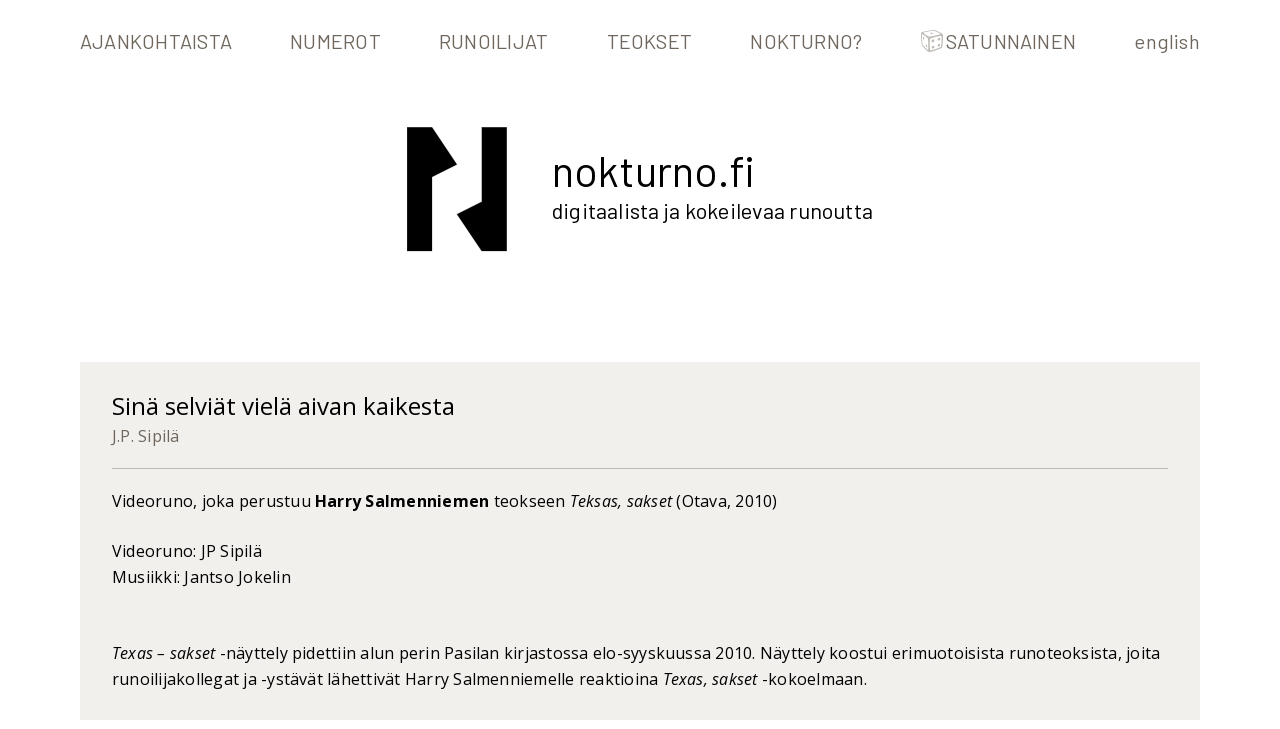

--- FILE ---
content_type: text/html; charset=UTF-8
request_url: https://nokturno.fi/poem/sina-selviat-viela-aivan-kaikesta/
body_size: 6092
content:
<!doctype html><html lang="fi" prefix="og: http://ogp.me/ns# fb: http://ogp.me/ns/fb#"><head><meta charset="UTF-8"><meta name="viewport" content="width=device-width, initial-scale=1"><link rel="profile" href="https://gmpg.org/xfn/11"><title>Sinä selviät vielä aivan kaikesta &#8211; Nokturno.fi</title><meta name='robots' content='max-image-preview:large' /><link rel="alternate" hreflang="en" href="https://nokturno.fi/en/poem/sina-selviat-viela-aivan-kaikesta/" /><link rel="alternate" hreflang="fi" href="https://nokturno.fi/poem/sina-selviat-viela-aivan-kaikesta/" /><link rel="alternate" hreflang="x-default" href="https://nokturno.fi/poem/sina-selviat-viela-aivan-kaikesta/" /><link rel='dns-prefetch' href='//fonts.googleapis.com' /><link rel="alternate" type="application/rss+xml" title="Nokturno.fi &raquo; syöte" href="https://nokturno.fi/feed/" /><link rel="alternate" type="application/rss+xml" title="Nokturno.fi &raquo; kommenttien syöte" href="https://nokturno.fi/comments/feed/" /><link rel="alternate" title="oEmbed (JSON)" type="application/json+oembed" href="https://nokturno.fi/wp-json/oembed/1.0/embed?url=https%3A%2F%2Fnokturno.fi%2Fpoem%2Fsina-selviat-viela-aivan-kaikesta%2F" /><link rel="alternate" title="oEmbed (XML)" type="text/xml+oembed" href="https://nokturno.fi/wp-json/oembed/1.0/embed?url=https%3A%2F%2Fnokturno.fi%2Fpoem%2Fsina-selviat-viela-aivan-kaikesta%2F&#038;format=xml" /><style id='wp-img-auto-sizes-contain-inline-css'>img:is([sizes=auto i],[sizes^="auto," i]){contain-intrinsic-size:3000px 1500px}
/*# sourceURL=wp-img-auto-sizes-contain-inline-css */</style><link rel='stylesheet' id='wp-block-library-css' href='https://nokturno.fi/hallinta/wp-includes/css/dist/block-library/style.min.css?ver=6.9' media='all' /><style id='global-styles-inline-css'>:root{--wp--preset--aspect-ratio--square: 1;--wp--preset--aspect-ratio--4-3: 4/3;--wp--preset--aspect-ratio--3-4: 3/4;--wp--preset--aspect-ratio--3-2: 3/2;--wp--preset--aspect-ratio--2-3: 2/3;--wp--preset--aspect-ratio--16-9: 16/9;--wp--preset--aspect-ratio--9-16: 9/16;--wp--preset--color--black: #000000;--wp--preset--color--cyan-bluish-gray: #abb8c3;--wp--preset--color--white: #ffffff;--wp--preset--color--pale-pink: #f78da7;--wp--preset--color--vivid-red: #cf2e2e;--wp--preset--color--luminous-vivid-orange: #ff6900;--wp--preset--color--luminous-vivid-amber: #fcb900;--wp--preset--color--light-green-cyan: #7bdcb5;--wp--preset--color--vivid-green-cyan: #00d084;--wp--preset--color--pale-cyan-blue: #8ed1fc;--wp--preset--color--vivid-cyan-blue: #0693e3;--wp--preset--color--vivid-purple: #9b51e0;--wp--preset--gradient--vivid-cyan-blue-to-vivid-purple: linear-gradient(135deg,rgb(6,147,227) 0%,rgb(155,81,224) 100%);--wp--preset--gradient--light-green-cyan-to-vivid-green-cyan: linear-gradient(135deg,rgb(122,220,180) 0%,rgb(0,208,130) 100%);--wp--preset--gradient--luminous-vivid-amber-to-luminous-vivid-orange: linear-gradient(135deg,rgb(252,185,0) 0%,rgb(255,105,0) 100%);--wp--preset--gradient--luminous-vivid-orange-to-vivid-red: linear-gradient(135deg,rgb(255,105,0) 0%,rgb(207,46,46) 100%);--wp--preset--gradient--very-light-gray-to-cyan-bluish-gray: linear-gradient(135deg,rgb(238,238,238) 0%,rgb(169,184,195) 100%);--wp--preset--gradient--cool-to-warm-spectrum: linear-gradient(135deg,rgb(74,234,220) 0%,rgb(151,120,209) 20%,rgb(207,42,186) 40%,rgb(238,44,130) 60%,rgb(251,105,98) 80%,rgb(254,248,76) 100%);--wp--preset--gradient--blush-light-purple: linear-gradient(135deg,rgb(255,206,236) 0%,rgb(152,150,240) 100%);--wp--preset--gradient--blush-bordeaux: linear-gradient(135deg,rgb(254,205,165) 0%,rgb(254,45,45) 50%,rgb(107,0,62) 100%);--wp--preset--gradient--luminous-dusk: linear-gradient(135deg,rgb(255,203,112) 0%,rgb(199,81,192) 50%,rgb(65,88,208) 100%);--wp--preset--gradient--pale-ocean: linear-gradient(135deg,rgb(255,245,203) 0%,rgb(182,227,212) 50%,rgb(51,167,181) 100%);--wp--preset--gradient--electric-grass: linear-gradient(135deg,rgb(202,248,128) 0%,rgb(113,206,126) 100%);--wp--preset--gradient--midnight: linear-gradient(135deg,rgb(2,3,129) 0%,rgb(40,116,252) 100%);--wp--preset--font-size--small: 13px;--wp--preset--font-size--medium: 20px;--wp--preset--font-size--large: 36px;--wp--preset--font-size--x-large: 42px;--wp--preset--spacing--20: 0.44rem;--wp--preset--spacing--30: 0.67rem;--wp--preset--spacing--40: 1rem;--wp--preset--spacing--50: 1.5rem;--wp--preset--spacing--60: 2.25rem;--wp--preset--spacing--70: 3.38rem;--wp--preset--spacing--80: 5.06rem;--wp--preset--shadow--natural: 6px 6px 9px rgba(0, 0, 0, 0.2);--wp--preset--shadow--deep: 12px 12px 50px rgba(0, 0, 0, 0.4);--wp--preset--shadow--sharp: 6px 6px 0px rgba(0, 0, 0, 0.2);--wp--preset--shadow--outlined: 6px 6px 0px -3px rgb(255, 255, 255), 6px 6px rgb(0, 0, 0);--wp--preset--shadow--crisp: 6px 6px 0px rgb(0, 0, 0);}:where(.is-layout-flex){gap: 0.5em;}:where(.is-layout-grid){gap: 0.5em;}body .is-layout-flex{display: flex;}.is-layout-flex{flex-wrap: wrap;align-items: center;}.is-layout-flex > :is(*, div){margin: 0;}body .is-layout-grid{display: grid;}.is-layout-grid > :is(*, div){margin: 0;}:where(.wp-block-columns.is-layout-flex){gap: 2em;}:where(.wp-block-columns.is-layout-grid){gap: 2em;}:where(.wp-block-post-template.is-layout-flex){gap: 1.25em;}:where(.wp-block-post-template.is-layout-grid){gap: 1.25em;}.has-black-color{color: var(--wp--preset--color--black) !important;}.has-cyan-bluish-gray-color{color: var(--wp--preset--color--cyan-bluish-gray) !important;}.has-white-color{color: var(--wp--preset--color--white) !important;}.has-pale-pink-color{color: var(--wp--preset--color--pale-pink) !important;}.has-vivid-red-color{color: var(--wp--preset--color--vivid-red) !important;}.has-luminous-vivid-orange-color{color: var(--wp--preset--color--luminous-vivid-orange) !important;}.has-luminous-vivid-amber-color{color: var(--wp--preset--color--luminous-vivid-amber) !important;}.has-light-green-cyan-color{color: var(--wp--preset--color--light-green-cyan) !important;}.has-vivid-green-cyan-color{color: var(--wp--preset--color--vivid-green-cyan) !important;}.has-pale-cyan-blue-color{color: var(--wp--preset--color--pale-cyan-blue) !important;}.has-vivid-cyan-blue-color{color: var(--wp--preset--color--vivid-cyan-blue) !important;}.has-vivid-purple-color{color: var(--wp--preset--color--vivid-purple) !important;}.has-black-background-color{background-color: var(--wp--preset--color--black) !important;}.has-cyan-bluish-gray-background-color{background-color: var(--wp--preset--color--cyan-bluish-gray) !important;}.has-white-background-color{background-color: var(--wp--preset--color--white) !important;}.has-pale-pink-background-color{background-color: var(--wp--preset--color--pale-pink) !important;}.has-vivid-red-background-color{background-color: var(--wp--preset--color--vivid-red) !important;}.has-luminous-vivid-orange-background-color{background-color: var(--wp--preset--color--luminous-vivid-orange) !important;}.has-luminous-vivid-amber-background-color{background-color: var(--wp--preset--color--luminous-vivid-amber) !important;}.has-light-green-cyan-background-color{background-color: var(--wp--preset--color--light-green-cyan) !important;}.has-vivid-green-cyan-background-color{background-color: var(--wp--preset--color--vivid-green-cyan) !important;}.has-pale-cyan-blue-background-color{background-color: var(--wp--preset--color--pale-cyan-blue) !important;}.has-vivid-cyan-blue-background-color{background-color: var(--wp--preset--color--vivid-cyan-blue) !important;}.has-vivid-purple-background-color{background-color: var(--wp--preset--color--vivid-purple) !important;}.has-black-border-color{border-color: var(--wp--preset--color--black) !important;}.has-cyan-bluish-gray-border-color{border-color: var(--wp--preset--color--cyan-bluish-gray) !important;}.has-white-border-color{border-color: var(--wp--preset--color--white) !important;}.has-pale-pink-border-color{border-color: var(--wp--preset--color--pale-pink) !important;}.has-vivid-red-border-color{border-color: var(--wp--preset--color--vivid-red) !important;}.has-luminous-vivid-orange-border-color{border-color: var(--wp--preset--color--luminous-vivid-orange) !important;}.has-luminous-vivid-amber-border-color{border-color: var(--wp--preset--color--luminous-vivid-amber) !important;}.has-light-green-cyan-border-color{border-color: var(--wp--preset--color--light-green-cyan) !important;}.has-vivid-green-cyan-border-color{border-color: var(--wp--preset--color--vivid-green-cyan) !important;}.has-pale-cyan-blue-border-color{border-color: var(--wp--preset--color--pale-cyan-blue) !important;}.has-vivid-cyan-blue-border-color{border-color: var(--wp--preset--color--vivid-cyan-blue) !important;}.has-vivid-purple-border-color{border-color: var(--wp--preset--color--vivid-purple) !important;}.has-vivid-cyan-blue-to-vivid-purple-gradient-background{background: var(--wp--preset--gradient--vivid-cyan-blue-to-vivid-purple) !important;}.has-light-green-cyan-to-vivid-green-cyan-gradient-background{background: var(--wp--preset--gradient--light-green-cyan-to-vivid-green-cyan) !important;}.has-luminous-vivid-amber-to-luminous-vivid-orange-gradient-background{background: var(--wp--preset--gradient--luminous-vivid-amber-to-luminous-vivid-orange) !important;}.has-luminous-vivid-orange-to-vivid-red-gradient-background{background: var(--wp--preset--gradient--luminous-vivid-orange-to-vivid-red) !important;}.has-very-light-gray-to-cyan-bluish-gray-gradient-background{background: var(--wp--preset--gradient--very-light-gray-to-cyan-bluish-gray) !important;}.has-cool-to-warm-spectrum-gradient-background{background: var(--wp--preset--gradient--cool-to-warm-spectrum) !important;}.has-blush-light-purple-gradient-background{background: var(--wp--preset--gradient--blush-light-purple) !important;}.has-blush-bordeaux-gradient-background{background: var(--wp--preset--gradient--blush-bordeaux) !important;}.has-luminous-dusk-gradient-background{background: var(--wp--preset--gradient--luminous-dusk) !important;}.has-pale-ocean-gradient-background{background: var(--wp--preset--gradient--pale-ocean) !important;}.has-electric-grass-gradient-background{background: var(--wp--preset--gradient--electric-grass) !important;}.has-midnight-gradient-background{background: var(--wp--preset--gradient--midnight) !important;}.has-small-font-size{font-size: var(--wp--preset--font-size--small) !important;}.has-medium-font-size{font-size: var(--wp--preset--font-size--medium) !important;}.has-large-font-size{font-size: var(--wp--preset--font-size--large) !important;}.has-x-large-font-size{font-size: var(--wp--preset--font-size--x-large) !important;}
/*# sourceURL=global-styles-inline-css */</style><style id='classic-theme-styles-inline-css'>/*! This file is auto-generated */
.wp-block-button__link{color:#fff;background-color:#32373c;border-radius:9999px;box-shadow:none;text-decoration:none;padding:calc(.667em + 2px) calc(1.333em + 2px);font-size:1.125em}.wp-block-file__button{background:#32373c;color:#fff;text-decoration:none}
/*# sourceURL=/wp-includes/css/classic-themes.min.css */</style><link rel='stylesheet' id='wpml-menu-item-0-css' href='https://nokturno.fi/hallinta/wp-content/plugins/sitepress-multilingual-cms/templates/language-switchers/menu-item/style.min.css?ver=1' media='all' /><link rel='stylesheet' id='eeb-css-frontend-css' href='https://nokturno.fi/hallinta/wp-content/cache/autoptimize/css/autoptimize_single_54d4eedc552c499c4a8d6b89c23d3df1.css?ver=54d4eedc552c499c4a8d6b89c23d3df1' media='all' /><link rel='stylesheet' id='nokturno-style-css' href='https://nokturno.fi/hallinta/wp-content/cache/autoptimize/css/autoptimize_single_dcf804f24707625c208b3fb691c9e10d.css?ver=1.0.25' media='all' /><link rel='stylesheet' id='nokturno-1-fonts-css' href='https://fonts.googleapis.com/css2?family=Barlow&#038;display=swap&#038;ver=1.0.25' media='all' /><link rel='stylesheet' id='nokturno-2-fonts-css' href='https://fonts.googleapis.com/css2?family=Open+Sans%3Aital%2Cwght%400%2C400%3B0%2C700%3B1%2C400%3B1%2C700&#038;display=swap&#038;ver=1.0.25' media='all' /> <script defer src="https://nokturno.fi/hallinta/wp-includes/js/jquery/jquery.min.js?ver=3.7.1" id="jquery-core-js"></script> <script defer src="https://nokturno.fi/hallinta/wp-includes/js/jquery/jquery-migrate.min.js?ver=3.4.1" id="jquery-migrate-js"></script> <script defer src="https://nokturno.fi/hallinta/wp-content/cache/autoptimize/js/autoptimize_single_2c542c9989f589cd5318f5cef6a9ecd7.js?ver=2c542c9989f589cd5318f5cef6a9ecd7" id="eeb-js-frontend-js"></script> <link rel="https://api.w.org/" href="https://nokturno.fi/wp-json/" /><link rel="alternate" title="JSON" type="application/json" href="https://nokturno.fi/wp-json/wp/v2/work/3540" /><link rel="EditURI" type="application/rsd+xml" title="RSD" href="https://nokturno.fi/hallinta/xmlrpc.php?rsd" /><meta name="generator" content="WordPress 6.9" /><link rel="canonical" href="https://nokturno.fi/poem/sina-selviat-viela-aivan-kaikesta/" /><link rel='shortlink' href='https://nokturno.fi/?p=3540' /><meta name="generator" content="WPML ver:4.8.6 stt:1,18;" /><link rel="icon" href="https://nokturno.fi/hallinta/wp-content/uploads/2020/06/cropped-favicon-32x32.png" sizes="32x32" /><link rel="icon" href="https://nokturno.fi/hallinta/wp-content/uploads/2020/06/cropped-favicon-192x192.png" sizes="192x192" /><link rel="apple-touch-icon" href="https://nokturno.fi/hallinta/wp-content/uploads/2020/06/cropped-favicon-180x180.png" /><meta name="msapplication-TileImage" content="https://nokturno.fi/hallinta/wp-content/uploads/2020/06/cropped-favicon-270x270.png" /><meta property="og:site_name" content="Nokturno.fi"/><meta property="og:title" content="Sinä selviät vielä aivan kaikesta"/><meta property="og:url" content="https://nokturno.fi/poem/sina-selviat-viela-aivan-kaikesta/"/><meta property="og:type" content="article"/><meta property="og:description" content="Videoruno, joka perustuu Harry Salmenniemen teokseen Teksas, sakset (Otava, 2010).
A video poem based on Teksas, sakset (2010) by Harry Salmenniemi."/><meta property="og:image" content="https://nokturno.fi/hallinta/wp-content/uploads/2020/06/og-image.png"/><meta property="og:image:url" content="https://nokturno.fi/hallinta/wp-content/uploads/2020/06/og-image.png"/><meta property="og:image:secure_url" content="https://nokturno.fi/hallinta/wp-content/uploads/2020/06/og-image.png"/><meta itemprop="name" content="Sinä selviät vielä aivan kaikesta"/><meta itemprop="headline" content="Sinä selviät vielä aivan kaikesta"/><meta itemprop="description" content="Videoruno, joka perustuu Harry Salmenniemen teokseen Teksas, sakset (Otava, 2010).
A video poem based on Teksas, sakset (2010) by Harry Salmenniemi."/><meta itemprop="image" content="https://nokturno.fi/hallinta/wp-content/uploads/2020/06/og-image.png"/><meta itemprop="author" content="nokturno"/><meta name="twitter:title" content="Sinä selviät vielä aivan kaikesta"/><meta name="twitter:url" content="https://nokturno.fi/poem/sina-selviat-viela-aivan-kaikesta/"/><meta name="twitter:description" content="Videoruno, joka perustuu Harry Salmenniemen teokseen Teksas, sakset (Otava, 2010).
A video poem based on Teksas, sakset (2010) by Harry Salmenniemi."/><meta name="twitter:image" content="https://nokturno.fi/hallinta/wp-content/uploads/2020/06/og-image.png"/><meta name="twitter:card" content="summary_large_image"/><meta name="twitter:site" content="@Nokturno_fi"/></head><body class="wp-singular work-template-default single single-work postid-3540 wp-theme-nokturno"><div id="page" class="site"> <a class="skip-link screen-reader-text" href="#content">Hyppää sisältöön</a><header id="masthead" class="site-header"><nav id="site-navigation" class="main-navigation"> <button class="menu-toggle" aria-controls="primary-menu" aria-expanded="false" aria-label="Päävalikko"> <span></span> <span></span> <span></span> </button><div class="menu-valikko-container"><ul id="primary-menu" class="menu"><li id="menu-item-53" class="menu-item menu-item-type-post_type menu-item-object-page current_page_parent menu-item-53"><a href="https://nokturno.fi/ajankohtaista/">Ajankohtaista</a></li><li id="menu-item-52" class="menu-item menu-item-type-post_type menu-item-object-page menu-item-52"><a href="https://nokturno.fi/numerot/">Numerot</a></li><li id="menu-item-51" class="menu-item menu-item-type-post_type menu-item-object-page menu-item-51"><a href="https://nokturno.fi/runoilijat/">Runoilijat</a></li><li id="menu-item-50" class="menu-item menu-item-type-post_type menu-item-object-page menu-item-50"><a href="https://nokturno.fi/teokset/">Teokset</a></li><li id="menu-item-49" class="menu-item menu-item-type-post_type menu-item-object-page menu-item-49"><a href="https://nokturno.fi/nokturno/">Nokturno?</a></li><li id="menu-item-977" class="nokturno-dice menu-item menu-item-type-post_type menu-item-object-page menu-item-977"><a href="https://nokturno.fi/satunnainen/">Satunnainen</a></li><li id="menu-item-wpml-ls-13-en" class="menu-item wpml-ls-slot-13 wpml-ls-item wpml-ls-item-en wpml-ls-menu-item wpml-ls-first-item wpml-ls-last-item menu-item-type-wpml_ls_menu_item menu-item-object-wpml_ls_menu_item menu-item-wpml-ls-13-en"><a href="https://nokturno.fi/en/poem/sina-selviat-viela-aivan-kaikesta/" title="Switch to English" aria-label="Switch to English" role="menuitem"><span class="wpml-ls-native" lang="en">English</span></a></li></ul></div></nav><div class="site-branding"><div><div class="site-logo"><h1 class="site-title"><a href="https://nokturno.fi/" rel="home"><img src="https://nokturno.fi/hallinta/wp-content/themes/nokturno/img/nokturno.svg" alt="Nokturno.fi"></a></h1></div><div class="site-description"><h2 class="site-title"><a href="https://nokturno.fi/" rel="home">Nokturno.fi</a></h2><p>Digitaalista ja kokeilevaa runoutta</p></div></div></div></header><div id="content" class="site-content"><div id="primary" class="content-area"><main id="main" class="site-main"><article id="post-3540" class="post-3540 work type-work status-publish hentry work_author-j-p-sipila work_category-videorunous work_country-suomi work_language-suomi"><div class="centering-wrapper"><header class="entry-header"><h2 class="entry-title">Sinä selviät vielä aivan kaikesta</h2><div class="entry-meta"> <span class="author"><a href="https://nokturno.fi/author/j-p-sipila/">J.P. Sipilä</a></span></div><div class="entry-excerpt"><p>Videoruno, joka perustuu <strong>Harry Salmenniemen</strong> teokseen <em>Teksas, sakset</em> (Otava, 2010)</p><p>Videoruno: JP Sipilä<br /> Musiikki: Jantso Jokelin<br /> &nbsp;</p><p><em>Texas – sakset</em> -näyttely pidettiin alun perin Pasilan kirjastossa elo-syyskuussa 2010. Näyttely koostui&nbsp;erimuotoisista runoteoksista, joita runoilijakollegat ja -ystävät lähettivät Harry Salmenniemelle reaktioina <em>Texas, sakset</em> -kokoelmaan.&nbsp;</p><p><em>Texas – sakset</em> -näyttely oli osa Runokuu-tapahtumaa, ja sen toteutusta tukivat Helsingin Juhlaviikot ja Kustannusosakeyhtiö Otava.</p></div><div class="entry-categories"></div><div class="entry-published"><p>Julkaistu Nokturnossa 2011 | Published in Nokturno 2011</p></div></header></div><div class="entry-content content-width-"><div class="work-content-embed"> <a href="https://vimeo.com/9198936">https://vimeo.com/9198936</a></div></div></article></main></div></div><footer id="colophon" class="site-footer"><div class="site-info"><section id="text-8" class="widget widget_text"><div class="textwidget"><p>NOKTURNO.FI<br /> Digitaalista ja kokeilevaa runoutta</p></div></section><section id="text-7" class="widget widget_text"><div class="textwidget"><p>Ota yhteyttä  <a href="javascript:;" data-enc-email="gbvzvghf[at]abxgheab.sv" class="mail-link" data-wpel-link="ignore"><span id="eeb-360166-559040"></span><script type="text/javascript">(function() {var ml="it0o.fnmu4sk%r",mi="1307018:<9263;18=63450",o="";for(var j=0,l=mi.length;j<l;j++) {o+=ml.charAt(mi.charCodeAt(j)-48);}document.getElementById("eeb-360166-559040").innerHTML = decodeURIComponent(o);}());</script><noscript>*protected email*</noscript></a><br /> Twitter  <a href="https://twitter.com/Nokturno_fi">@Nokturno_fi</a></p></div></section><section id="text-6" class="widget widget_text"><div class="textwidget"><p><a href="https://nihilinterit.wordpress.com/">RUNOYHDISTYS NIHIL INTERIT RY</a><br /> Tekstin talo<br /> Lintulahdenkatu 3<br /> 00530 Helsinki<br /> ISSN 2490-0265<br /> <a href="https://nokturno.fi/en/tietosuojaseloste/"> <small>Tietosuojaseloste</small></a></p></div></section></div></footer></div> <script type="speculationrules">{"prefetch":[{"source":"document","where":{"and":[{"href_matches":"/*"},{"not":{"href_matches":["/hallinta/wp-*.php","/hallinta/wp-admin/*","/hallinta/wp-content/uploads/*","/hallinta/wp-content/*","/hallinta/wp-content/plugins/*","/hallinta/wp-content/themes/nokturno/*","/*\\?(.+)"]}},{"not":{"selector_matches":"a[rel~=\"nofollow\"]"}},{"not":{"selector_matches":".no-prefetch, .no-prefetch a"}}]},"eagerness":"conservative"}]}</script> <script defer src="[data-uri]"></script> <script defer src="https://nokturno.fi/hallinta/wp-content/cache/autoptimize/js/autoptimize_single_22cac70eb31e70332544fcd3645759c1.js?ver=1.0.25" id="nokturno-navigation-js"></script> <script defer src="https://nokturno.fi/hallinta/wp-content/cache/autoptimize/js/autoptimize_single_6991e979adf40a97ad200d4ada21c3bc.js?ver=1.0.25" id="nokturno-skip-link-focus-fix-js"></script> </body></html>
<!-- Dynamic page generated in 0.674 seconds. -->
<!-- Cached page generated by WP-Super-Cache on 2026-01-23 08:03:27 -->

<!-- super cache -->